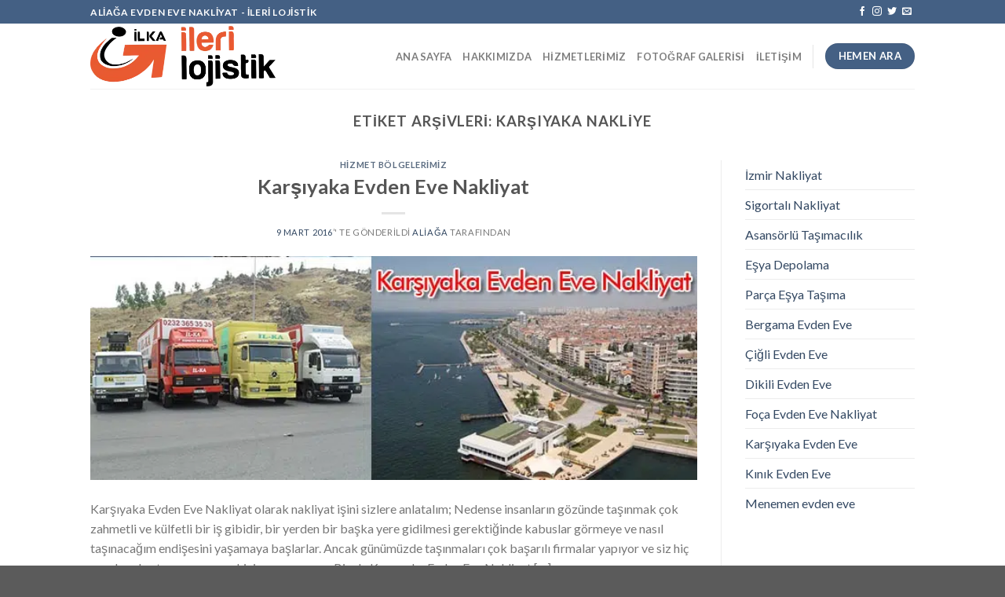

--- FILE ---
content_type: text/html; charset=UTF-8
request_url: https://xn--aliaaevdenevenakliyat-c4c.com/tag/karsiyaka-nakliye/
body_size: 10285
content:
<!DOCTYPE html>
<!--[if IE 9 ]> <html lang="tr" class="ie9 loading-site no-js"> <![endif]-->
<!--[if IE 8 ]> <html lang="tr" class="ie8 loading-site no-js"> <![endif]-->
<!--[if (gte IE 9)|!(IE)]><!--><html lang="tr" class="loading-site no-js"> <!--<![endif]-->
<head>
	<meta charset="UTF-8" />
	<link rel="profile" href="http://gmpg.org/xfn/11" />
	<link rel="pingback" href="https://xn--aliaaevdenevenakliyat-c4c.com/xmlrpc.php" />

	<script>(function(html){html.className = html.className.replace(/\bno-js\b/,'js')})(document.documentElement);</script>
<meta name='robots' content='index, follow, max-image-preview:large, max-snippet:-1, max-video-preview:-1' />
<meta name="viewport" content="width=device-width, initial-scale=1, maximum-scale=1" />
	<!-- This site is optimized with the Yoast SEO plugin v19.7 - https://yoast.com/wordpress/plugins/seo/ -->
	<title>karşıyaka nakliye Aliağa Evden Eve Nakliyat</title>
	<link rel="canonical" href="https://xn--aliaaevdenevenakliyat-c4c.com/tag/karsiyaka-nakliye/" />
	<meta property="og:locale" content="tr_TR" />
	<meta property="og:type" content="article" />
	<meta property="og:title" content="karşıyaka nakliye Aliağa Evden Eve Nakliyat" />
	<meta property="og:url" content="https://xn--aliaaevdenevenakliyat-c4c.com/tag/karsiyaka-nakliye/" />
	<meta property="og:site_name" content="Aliağa Evden Eve Nakliyat" />
	<meta name="twitter:card" content="summary" />
	<script type="application/ld+json" class="yoast-schema-graph">{"@context":"https://schema.org","@graph":[{"@type":"CollectionPage","@id":"https://xn--aliaaevdenevenakliyat-c4c.com/tag/karsiyaka-nakliye/","url":"https://xn--aliaaevdenevenakliyat-c4c.com/tag/karsiyaka-nakliye/","name":"karşıyaka nakliye Aliağa Evden Eve Nakliyat","isPartOf":{"@id":"https://xn--aliaaevdenevenakliyat-c4c.com/#website"},"primaryImageOfPage":{"@id":"https://xn--aliaaevdenevenakliyat-c4c.com/tag/karsiyaka-nakliye/#primaryimage"},"image":{"@id":"https://xn--aliaaevdenevenakliyat-c4c.com/tag/karsiyaka-nakliye/#primaryimage"},"thumbnailUrl":"https://xn--aliaaevdenevenakliyat-c4c.com/wp-content/uploads/2016/03/karsiyaka-evden-eve-nakliyat.jpg","breadcrumb":{"@id":"https://xn--aliaaevdenevenakliyat-c4c.com/tag/karsiyaka-nakliye/#breadcrumb"},"inLanguage":"tr"},{"@type":"ImageObject","inLanguage":"tr","@id":"https://xn--aliaaevdenevenakliyat-c4c.com/tag/karsiyaka-nakliye/#primaryimage","url":"https://xn--aliaaevdenevenakliyat-c4c.com/wp-content/uploads/2016/03/karsiyaka-evden-eve-nakliyat.jpg","contentUrl":"https://xn--aliaaevdenevenakliyat-c4c.com/wp-content/uploads/2016/03/karsiyaka-evden-eve-nakliyat.jpg","width":678,"height":250,"caption":"Karşıyaka Evden Eve Nakliyat"},{"@type":"BreadcrumbList","@id":"https://xn--aliaaevdenevenakliyat-c4c.com/tag/karsiyaka-nakliye/#breadcrumb","itemListElement":[{"@type":"ListItem","position":1,"name":"Ana sayfa","item":"https://xn--aliaaevdenevenakliyat-c4c.com/"},{"@type":"ListItem","position":2,"name":"karşıyaka nakliye"}]},{"@type":"WebSite","@id":"https://xn--aliaaevdenevenakliyat-c4c.com/#website","url":"https://xn--aliaaevdenevenakliyat-c4c.com/","name":"Aliağa Evden Eve Nakliyat","description":"İLKA İleri Lojistik Taşımacılık İzmir","publisher":{"@id":"https://xn--aliaaevdenevenakliyat-c4c.com/#organization"},"potentialAction":[{"@type":"SearchAction","target":{"@type":"EntryPoint","urlTemplate":"https://xn--aliaaevdenevenakliyat-c4c.com/?s={search_term_string}"},"query-input":"required name=search_term_string"}],"inLanguage":"tr"},{"@type":"Organization","@id":"https://xn--aliaaevdenevenakliyat-c4c.com/#organization","name":"Aliağa evden eve nakliyat İLKA Taşımacılık","url":"https://xn--aliaaevdenevenakliyat-c4c.com/","sameAs":["https://www.youtube.com/channel/UCKaKQyZhnAhxVHez6vgInzw"],"logo":{"@type":"ImageObject","inLanguage":"tr","@id":"https://xn--aliaaevdenevenakliyat-c4c.com/#/schema/logo/image/","url":"https://xn--aliaaevdenevenakliyat-c4c.com/wp-content/uploads/2021/11/logo.png","contentUrl":"https://xn--aliaaevdenevenakliyat-c4c.com/wp-content/uploads/2021/11/logo.png","width":460,"height":150,"caption":"Aliağa evden eve nakliyat İLKA Taşımacılık"},"image":{"@id":"https://xn--aliaaevdenevenakliyat-c4c.com/#/schema/logo/image/"}}]}</script>
	<!-- / Yoast SEO plugin. -->


<link rel='dns-prefetch' href='//cdn.jsdelivr.net' />
<link rel='dns-prefetch' href='//fonts.googleapis.com' />
<link rel='dns-prefetch' href='//s.w.org' />
<link rel="alternate" type="application/rss+xml" title="Aliağa Evden Eve Nakliyat &raquo; beslemesi" href="https://xn--aliaaevdenevenakliyat-c4c.com/feed/" />
<link rel="alternate" type="application/rss+xml" title="Aliağa Evden Eve Nakliyat &raquo; yorum beslemesi" href="https://xn--aliaaevdenevenakliyat-c4c.com/comments/feed/" />
<link rel="alternate" type="application/rss+xml" title="Aliağa Evden Eve Nakliyat &raquo; karşıyaka nakliye etiket beslemesi" href="https://xn--aliaaevdenevenakliyat-c4c.com/tag/karsiyaka-nakliye/feed/" />
<link rel="prefetch" href="https://xn--aliaaevdenevenakliyat-c4c.com/wp-content/themes/flatsome/assets/js/chunk.countup.fe2c1016.js" />
<link rel="prefetch" href="https://xn--aliaaevdenevenakliyat-c4c.com/wp-content/themes/flatsome/assets/js/chunk.sticky-sidebar.a58a6557.js" />
<link rel="prefetch" href="https://xn--aliaaevdenevenakliyat-c4c.com/wp-content/themes/flatsome/assets/js/chunk.tooltips.29144c1c.js" />
<link rel="prefetch" href="https://xn--aliaaevdenevenakliyat-c4c.com/wp-content/themes/flatsome/assets/js/chunk.vendors-popups.947eca5c.js" />
<link rel="prefetch" href="https://xn--aliaaevdenevenakliyat-c4c.com/wp-content/themes/flatsome/assets/js/chunk.vendors-slider.f0d2cbc9.js" />
<link rel='stylesheet' id='cptch_stylesheet-css'  href='https://xn--aliaaevdenevenakliyat-c4c.com/wp-content/plugins/captcha/css/style.css?ver=6.0.11' type='text/css' media='all' />
<link rel='stylesheet' id='dashicons-css'  href='https://xn--aliaaevdenevenakliyat-c4c.com/wp-includes/css/dashicons.min.css?ver=6.0.11' type='text/css' media='all' />
<link rel='stylesheet' id='cptch_desktop_style-css'  href='https://xn--aliaaevdenevenakliyat-c4c.com/wp-content/plugins/captcha/css/desktop_style.css?ver=6.0.11' type='text/css' media='all' />
<link rel='stylesheet' id='contact-form-7-css'  href='https://xn--aliaaevdenevenakliyat-c4c.com/wp-content/plugins/contact-form-7/includes/css/styles.css?ver=5.6.3' type='text/css' media='all' />
<link rel='stylesheet' id='flatsome-main-css'  href='https://xn--aliaaevdenevenakliyat-c4c.com/wp-content/themes/flatsome/assets/css/flatsome.css?ver=3.15.3' type='text/css' media='all' />
<style id='flatsome-main-inline-css' type='text/css'>
@font-face {
				font-family: "fl-icons";
				font-display: block;
				src: url(https://xn--aliaaevdenevenakliyat-c4c.com/wp-content/themes/flatsome/assets/css/icons/fl-icons.eot?v=3.15.3);
				src:
					url(https://xn--aliaaevdenevenakliyat-c4c.com/wp-content/themes/flatsome/assets/css/icons/fl-icons.eot#iefix?v=3.15.3) format("embedded-opentype"),
					url(https://xn--aliaaevdenevenakliyat-c4c.com/wp-content/themes/flatsome/assets/css/icons/fl-icons.woff2?v=3.15.3) format("woff2"),
					url(https://xn--aliaaevdenevenakliyat-c4c.com/wp-content/themes/flatsome/assets/css/icons/fl-icons.ttf?v=3.15.3) format("truetype"),
					url(https://xn--aliaaevdenevenakliyat-c4c.com/wp-content/themes/flatsome/assets/css/icons/fl-icons.woff?v=3.15.3) format("woff"),
					url(https://xn--aliaaevdenevenakliyat-c4c.com/wp-content/themes/flatsome/assets/css/icons/fl-icons.svg?v=3.15.3#fl-icons) format("svg");
			}
</style>
<link rel='stylesheet' id='flatsome-googlefonts-css'  href='//fonts.googleapis.com/css?family=Lato%3Aregular%2C700%2C400%2C700%7CDancing+Script%3Aregular%2C400&#038;display=swap&#038;ver=3.9' type='text/css' media='all' />
<script type="text/javascript">
            window._nslDOMReady = function (callback) {
                if ( document.readyState === "complete" || document.readyState === "interactive" ) {
                    callback();
                } else {
                    document.addEventListener( "DOMContentLoaded", callback );
                }
            };
            </script><script type='text/javascript' src='https://xn--aliaaevdenevenakliyat-c4c.com/wp-includes/js/jquery/jquery.min.js?ver=3.6.0' id='jquery-core-js'></script>
<script type='text/javascript' id='cptch_front_end_script-js-extra'>
/* <![CDATA[ */
var cptch_vars = {"nonce":"ad73e410a4","ajaxurl":"https:\/\/xn--aliaaevdenevenakliyat-c4c.com\/wp-admin\/admin-ajax.php","enlarge":"0"};
/* ]]> */
</script>
<script type='text/javascript' src='https://xn--aliaaevdenevenakliyat-c4c.com/wp-content/plugins/captcha/js/front_end_script.js?ver=6.0.11' id='cptch_front_end_script-js'></script>
<link rel="https://api.w.org/" href="https://xn--aliaaevdenevenakliyat-c4c.com/wp-json/" /><link rel="alternate" type="application/json" href="https://xn--aliaaevdenevenakliyat-c4c.com/wp-json/wp/v2/tags/69" /><link rel="EditURI" type="application/rsd+xml" title="RSD" href="https://xn--aliaaevdenevenakliyat-c4c.com/xmlrpc.php?rsd" />
<link rel="wlwmanifest" type="application/wlwmanifest+xml" href="https://xn--aliaaevdenevenakliyat-c4c.com/wp-includes/wlwmanifest.xml" /> 
<meta name="generator" content="WordPress 6.0.11" />
<style>.bg{opacity: 0; transition: opacity 1s; -webkit-transition: opacity 1s;} .bg-loaded{opacity: 1;}</style><!--[if IE]><link rel="stylesheet" type="text/css" href="https://xn--aliaaevdenevenakliyat-c4c.com/wp-content/themes/flatsome/assets/css/ie-fallback.css"><script src="//cdnjs.cloudflare.com/ajax/libs/html5shiv/3.6.1/html5shiv.js"></script><script>var head = document.getElementsByTagName('head')[0],style = document.createElement('style');style.type = 'text/css';style.styleSheet.cssText = ':before,:after{content:none !important';head.appendChild(style);setTimeout(function(){head.removeChild(style);}, 0);</script><script src="https://xn--aliaaevdenevenakliyat-c4c.com/wp-content/themes/flatsome/assets/libs/ie-flexibility.js"></script><![endif]--><link rel="preload" href="https://xn--aliaaevdenevenakliyat-c4c.com/wp-content/plugins/captcha/css/style.css?ver=6.0.11" as="style"><link rel="preload" href="https://xn--aliaaevdenevenakliyat-c4c.com/wp-includes/css/dashicons.min.css?ver=6.0.11" as="style"><link rel="preload" href="https://xn--aliaaevdenevenakliyat-c4c.com/wp-content/plugins/captcha/css/desktop_style.css?ver=6.0.11" as="style"><link rel="preload" href="https://xn--aliaaevdenevenakliyat-c4c.com/wp-content/plugins/contact-form-7/includes/css/styles.css?ver=5.6.3" as="style"><link rel="preload" href="https://xn--aliaaevdenevenakliyat-c4c.com/wp-content/themes/flatsome/assets/css/flatsome.css?ver=3.15.3" as="style"><link rel="preload" href="//fonts.googleapis.com/css?family=Lato%3Aregular%2C700%2C400%2C700%7CDancing+Script%3Aregular%2C400&#038;display=swap&#038;ver=3.9" as="style"><link rel="preload" href="https://xn--aliaaevdenevenakliyat-c4c.com/wp-includes/js/jquery/jquery.min.js?ver=3.6.0" as="script"><link rel="preload" href="https://xn--aliaaevdenevenakliyat-c4c.com/wp-content/plugins/captcha/js/front_end_script.js?ver=6.0.11" as="script"><style id="custom-css" type="text/css">:root {--primary-color: #446084;}.header-main{height: 83px}#logo img{max-height: 83px}#logo{width:250px;}#logo img{padding:3px 0;}.header-bottom{min-height: 55px}.header-top{min-height: 30px}.transparent .header-main{height: 90px}.transparent #logo img{max-height: 90px}.has-transparent + .page-title:first-of-type,.has-transparent + #main > .page-title,.has-transparent + #main > div > .page-title,.has-transparent + #main .page-header-wrapper:first-of-type .page-title{padding-top: 120px;}.header.show-on-scroll,.stuck .header-main{height:70px!important}.stuck #logo img{max-height: 70px!important}.header-bottom {background-color: #f1f1f1}.stuck .header-main .nav > li > a{line-height: 50px }@media (max-width: 549px) {.header-main{height: 70px}#logo img{max-height: 70px}}body{font-family:"Lato", sans-serif}body{font-weight: 400}.nav > li > a {font-family:"Lato", sans-serif;}.mobile-sidebar-levels-2 .nav > li > ul > li > a {font-family:"Lato", sans-serif;}.nav > li > a {font-weight: 700;}.mobile-sidebar-levels-2 .nav > li > ul > li > a {font-weight: 700;}h1,h2,h3,h4,h5,h6,.heading-font, .off-canvas-center .nav-sidebar.nav-vertical > li > a{font-family: "Lato", sans-serif;}h1,h2,h3,h4,h5,h6,.heading-font,.banner h1,.banner h2{font-weight: 700;}.alt-font{font-family: "Dancing Script", sans-serif;}.alt-font{font-weight: 400!important;}.label-new.menu-item > a:after{content:"Yeni";}.label-hot.menu-item > a:after{content:"Yeni";}.label-sale.menu-item > a:after{content:"İndirim";}.label-popular.menu-item > a:after{content:"Popüler";}</style></head>

<body class="archive tag tag-karsiyaka-nakliye tag-69 lightbox nav-dropdown-has-arrow nav-dropdown-has-shadow nav-dropdown-has-border">

<svg xmlns="http://www.w3.org/2000/svg" viewBox="0 0 0 0" width="0" height="0" focusable="false" role="none" style="visibility: hidden; position: absolute; left: -9999px; overflow: hidden;" ><defs><filter id="wp-duotone-dark-grayscale"><feColorMatrix color-interpolation-filters="sRGB" type="matrix" values=" .299 .587 .114 0 0 .299 .587 .114 0 0 .299 .587 .114 0 0 .299 .587 .114 0 0 " /><feComponentTransfer color-interpolation-filters="sRGB" ><feFuncR type="table" tableValues="0 0.49803921568627" /><feFuncG type="table" tableValues="0 0.49803921568627" /><feFuncB type="table" tableValues="0 0.49803921568627" /><feFuncA type="table" tableValues="1 1" /></feComponentTransfer><feComposite in2="SourceGraphic" operator="in" /></filter></defs></svg><svg xmlns="http://www.w3.org/2000/svg" viewBox="0 0 0 0" width="0" height="0" focusable="false" role="none" style="visibility: hidden; position: absolute; left: -9999px; overflow: hidden;" ><defs><filter id="wp-duotone-grayscale"><feColorMatrix color-interpolation-filters="sRGB" type="matrix" values=" .299 .587 .114 0 0 .299 .587 .114 0 0 .299 .587 .114 0 0 .299 .587 .114 0 0 " /><feComponentTransfer color-interpolation-filters="sRGB" ><feFuncR type="table" tableValues="0 1" /><feFuncG type="table" tableValues="0 1" /><feFuncB type="table" tableValues="0 1" /><feFuncA type="table" tableValues="1 1" /></feComponentTransfer><feComposite in2="SourceGraphic" operator="in" /></filter></defs></svg><svg xmlns="http://www.w3.org/2000/svg" viewBox="0 0 0 0" width="0" height="0" focusable="false" role="none" style="visibility: hidden; position: absolute; left: -9999px; overflow: hidden;" ><defs><filter id="wp-duotone-purple-yellow"><feColorMatrix color-interpolation-filters="sRGB" type="matrix" values=" .299 .587 .114 0 0 .299 .587 .114 0 0 .299 .587 .114 0 0 .299 .587 .114 0 0 " /><feComponentTransfer color-interpolation-filters="sRGB" ><feFuncR type="table" tableValues="0.54901960784314 0.98823529411765" /><feFuncG type="table" tableValues="0 1" /><feFuncB type="table" tableValues="0.71764705882353 0.25490196078431" /><feFuncA type="table" tableValues="1 1" /></feComponentTransfer><feComposite in2="SourceGraphic" operator="in" /></filter></defs></svg><svg xmlns="http://www.w3.org/2000/svg" viewBox="0 0 0 0" width="0" height="0" focusable="false" role="none" style="visibility: hidden; position: absolute; left: -9999px; overflow: hidden;" ><defs><filter id="wp-duotone-blue-red"><feColorMatrix color-interpolation-filters="sRGB" type="matrix" values=" .299 .587 .114 0 0 .299 .587 .114 0 0 .299 .587 .114 0 0 .299 .587 .114 0 0 " /><feComponentTransfer color-interpolation-filters="sRGB" ><feFuncR type="table" tableValues="0 1" /><feFuncG type="table" tableValues="0 0.27843137254902" /><feFuncB type="table" tableValues="0.5921568627451 0.27843137254902" /><feFuncA type="table" tableValues="1 1" /></feComponentTransfer><feComposite in2="SourceGraphic" operator="in" /></filter></defs></svg><svg xmlns="http://www.w3.org/2000/svg" viewBox="0 0 0 0" width="0" height="0" focusable="false" role="none" style="visibility: hidden; position: absolute; left: -9999px; overflow: hidden;" ><defs><filter id="wp-duotone-midnight"><feColorMatrix color-interpolation-filters="sRGB" type="matrix" values=" .299 .587 .114 0 0 .299 .587 .114 0 0 .299 .587 .114 0 0 .299 .587 .114 0 0 " /><feComponentTransfer color-interpolation-filters="sRGB" ><feFuncR type="table" tableValues="0 0" /><feFuncG type="table" tableValues="0 0.64705882352941" /><feFuncB type="table" tableValues="0 1" /><feFuncA type="table" tableValues="1 1" /></feComponentTransfer><feComposite in2="SourceGraphic" operator="in" /></filter></defs></svg><svg xmlns="http://www.w3.org/2000/svg" viewBox="0 0 0 0" width="0" height="0" focusable="false" role="none" style="visibility: hidden; position: absolute; left: -9999px; overflow: hidden;" ><defs><filter id="wp-duotone-magenta-yellow"><feColorMatrix color-interpolation-filters="sRGB" type="matrix" values=" .299 .587 .114 0 0 .299 .587 .114 0 0 .299 .587 .114 0 0 .299 .587 .114 0 0 " /><feComponentTransfer color-interpolation-filters="sRGB" ><feFuncR type="table" tableValues="0.78039215686275 1" /><feFuncG type="table" tableValues="0 0.94901960784314" /><feFuncB type="table" tableValues="0.35294117647059 0.47058823529412" /><feFuncA type="table" tableValues="1 1" /></feComponentTransfer><feComposite in2="SourceGraphic" operator="in" /></filter></defs></svg><svg xmlns="http://www.w3.org/2000/svg" viewBox="0 0 0 0" width="0" height="0" focusable="false" role="none" style="visibility: hidden; position: absolute; left: -9999px; overflow: hidden;" ><defs><filter id="wp-duotone-purple-green"><feColorMatrix color-interpolation-filters="sRGB" type="matrix" values=" .299 .587 .114 0 0 .299 .587 .114 0 0 .299 .587 .114 0 0 .299 .587 .114 0 0 " /><feComponentTransfer color-interpolation-filters="sRGB" ><feFuncR type="table" tableValues="0.65098039215686 0.40392156862745" /><feFuncG type="table" tableValues="0 1" /><feFuncB type="table" tableValues="0.44705882352941 0.4" /><feFuncA type="table" tableValues="1 1" /></feComponentTransfer><feComposite in2="SourceGraphic" operator="in" /></filter></defs></svg><svg xmlns="http://www.w3.org/2000/svg" viewBox="0 0 0 0" width="0" height="0" focusable="false" role="none" style="visibility: hidden; position: absolute; left: -9999px; overflow: hidden;" ><defs><filter id="wp-duotone-blue-orange"><feColorMatrix color-interpolation-filters="sRGB" type="matrix" values=" .299 .587 .114 0 0 .299 .587 .114 0 0 .299 .587 .114 0 0 .299 .587 .114 0 0 " /><feComponentTransfer color-interpolation-filters="sRGB" ><feFuncR type="table" tableValues="0.098039215686275 1" /><feFuncG type="table" tableValues="0 0.66274509803922" /><feFuncB type="table" tableValues="0.84705882352941 0.41960784313725" /><feFuncA type="table" tableValues="1 1" /></feComponentTransfer><feComposite in2="SourceGraphic" operator="in" /></filter></defs></svg>
<a class="skip-link screen-reader-text" href="#main">Skip to content</a>

<div id="wrapper">

	
	<header id="header" class="header has-sticky sticky-jump">
		<div class="header-wrapper">
			<div id="top-bar" class="header-top hide-for-sticky nav-dark hide-for-medium">
    <div class="flex-row container">
      <div class="flex-col hide-for-medium flex-left">
          <ul class="nav nav-left medium-nav-center nav-small  nav-divided">
              <li class="html custom html_topbar_left"><strong class="uppercase">ALİAĞA EVDEN EVE NAKLİYAT - İLERİ LOJİSTİK</strong></li>          </ul>
      </div>

      <div class="flex-col hide-for-medium flex-center">
          <ul class="nav nav-center nav-small  nav-divided">
                        </ul>
      </div>

      <div class="flex-col hide-for-medium flex-right">
         <ul class="nav top-bar-nav nav-right nav-small  nav-divided">
              <li class="html header-social-icons ml-0">
	<div class="social-icons follow-icons" ><a href="http://url" target="_blank" data-label="Facebook" rel="noopener noreferrer nofollow" class="icon plain facebook tooltip" title="Facebook' ta Takip Edin" aria-label="Facebook&#039; ta Takip Edin"><i class="icon-facebook" ></i></a><a href="http://url" target="_blank" rel="noopener noreferrer nofollow" data-label="Instagram" class="icon plain  instagram tooltip" title="Instagram' da Takip Edin" aria-label="Instagram&#039; da Takip Edin"><i class="icon-instagram" ></i></a><a href="http://url" target="_blank" data-label="Twitter" rel="noopener noreferrer nofollow" class="icon plain  twitter tooltip" title="Twitter' da Takip Edin" aria-label="Twitter&#039; da Takip Edin"><i class="icon-twitter" ></i></a><a href="mailto:your@email" data-label="E-mail" rel="nofollow" class="icon plain  email tooltip" title="Bize email gönderin" aria-label="Bize email gönderin"><i class="icon-envelop" ></i></a></div></li>          </ul>
      </div>

      
    </div>
</div>
<div id="masthead" class="header-main ">
      <div class="header-inner flex-row container logo-left medium-logo-center" role="navigation">

          <!-- Logo -->
          <div id="logo" class="flex-col logo">
            
<!-- Header logo -->
<a href="https://xn--aliaaevdenevenakliyat-c4c.com/" title="Aliağa Evden Eve Nakliyat - İLKA İleri Lojistik Taşımacılık İzmir" rel="home">
		<img width="460" height="150" src="https://xn--aliaaevdenevenakliyat-c4c.com/wp-content/uploads/2021/11/logo.png" class="header_logo header-logo" alt="Aliağa Evden Eve Nakliyat"/><img  width="460" height="150" src="https://xn--aliaaevdenevenakliyat-c4c.com/wp-content/uploads/2021/11/logo.png" class="header-logo-dark" alt="Aliağa Evden Eve Nakliyat"/></a>
          </div>

          <!-- Mobile Left Elements -->
          <div class="flex-col show-for-medium flex-left">
            <ul class="mobile-nav nav nav-left ">
              <li class="nav-icon has-icon">
  		<a href="#" data-open="#main-menu" data-pos="left" data-bg="main-menu-overlay" data-color="" class="is-small" aria-label="Menu" aria-controls="main-menu" aria-expanded="false">
		
		  <i class="icon-menu" ></i>
		  		</a>
	</li>            </ul>
          </div>

          <!-- Left Elements -->
          <div class="flex-col hide-for-medium flex-left
            flex-grow">
            <ul class="header-nav header-nav-main nav nav-left  nav-uppercase" >
                          </ul>
          </div>

          <!-- Right Elements -->
          <div class="flex-col hide-for-medium flex-right">
            <ul class="header-nav header-nav-main nav nav-right  nav-uppercase">
              <li id="menu-item-652" class="ev menu-item menu-item-type-custom menu-item-object-custom menu-item-home menu-item-652 menu-item-design-default"><a href="http://xn--aliaaevdenevenakliyat-c4c.com/" class="nav-top-link">Ana Sayfa</a></li>
<li id="menu-item-645" class="kurumsal menu-item menu-item-type-post_type menu-item-object-page menu-item-645 menu-item-design-default"><a href="https://xn--aliaaevdenevenakliyat-c4c.com/hakkimizda/" class="nav-top-link">Hakkımızda</a></li>
<li id="menu-item-1160" class="menu-item menu-item-type-post_type menu-item-object-page menu-item-1160 menu-item-design-default"><a href="https://xn--aliaaevdenevenakliyat-c4c.com/hizmetlerimiz/" class="nav-top-link">Hizmetlerimiz</a></li>
<li id="menu-item-636" class="foto menu-item menu-item-type-post_type menu-item-object-page menu-item-636 menu-item-design-default"><a href="https://xn--aliaaevdenevenakliyat-c4c.com/fotograf-galerisi/" class="nav-top-link">Fotoğraf Galerisi</a></li>
<li id="menu-item-1159" class="menu-item menu-item-type-post_type menu-item-object-page menu-item-1159 menu-item-design-default"><a href="https://xn--aliaaevdenevenakliyat-c4c.com/iletisim/" class="nav-top-link">İletişim</a></li>
<li class="header-divider"></li><li class="html header-button-1">
	<div class="header-button">
	<a rel="noopener noreferrer" href="tel:+902326000012" target="_blank" class="button primary"  style="border-radius:99px;">
    <span>HEMEN ARA</span>
  </a>
	</div>
</li>


            </ul>
          </div>

          <!-- Mobile Right Elements -->
          <div class="flex-col show-for-medium flex-right">
            <ul class="mobile-nav nav nav-right ">
                          </ul>
          </div>

      </div>
     
            <div class="container"><div class="top-divider full-width"></div></div>
      </div>
<div class="header-bg-container fill"><div class="header-bg-image fill"></div><div class="header-bg-color fill"></div></div>		</div>
	</header>

	
	<main id="main" class="">

<div id="content" class="blog-wrapper blog-archive page-wrapper">
		<header class="archive-page-header">
	<div class="row">
	<div class="large-12 text-center col">
	<h1 class="page-title is-large uppercase">
		Etiket Arşivleri: <span>karşıyaka nakliye</span>	</h1>
		</div>
	</div>
</header>


<div class="row row-large row-divided ">

	<div class="large-9 col">
		<div id="post-list">


<article id="post-746" class="post-746 post type-post status-publish format-standard has-post-thumbnail hentry category-hizmet-bolgelerimiz tag-karsiyaka-ev-tasima-firmasio tag-karsiyaka-evden-eve tag-karsiyaka-nakliye">
	<div class="article-inner ">
		<header class="entry-header">
	<div class="entry-header-text entry-header-text-top text-center">
		<h6 class="entry-category is-xsmall">
	<a href="https://xn--aliaaevdenevenakliyat-c4c.com/Evden-eve-nakliyat/hizmet-bolgelerimiz/" rel="category tag">Hizmet Bölgelerimiz</a></h6>

<h2 class="entry-title"><a href="https://xn--aliaaevdenevenakliyat-c4c.com/karsiyaka-evden-eve-nakliyat/" rel="bookmark" class="plain">Karşıyaka Evden Eve Nakliyat</a></h2>
<div class="entry-divider is-divider small"></div>

	<div class="entry-meta uppercase is-xsmall">
		<span class="posted-on"><a href="https://xn--aliaaevdenevenakliyat-c4c.com/karsiyaka-evden-eve-nakliyat/" rel="bookmark"><time class="entry-date published" datetime="2016-03-09T09:36:56+02:00">9 Mart 2016</time><time class="updated" datetime="2022-09-20T12:04:16+03:00">20 Eylül 2022</time></a>&rsquo;&#039; te gönderildi</span><span class="byline"> <span class="meta-author vcard"><a class="url fn n" href="https://xn--aliaaevdenevenakliyat-c4c.com/author/asimbaba/">Aliağa</a></span> tarafından</span>	</div>
	</div>
						<div class="entry-image relative">
				<a href="https://xn--aliaaevdenevenakliyat-c4c.com/karsiyaka-evden-eve-nakliyat/">
    <img width="678" height="250" src="https://xn--aliaaevdenevenakliyat-c4c.com/wp-content/uploads/2016/03/karsiyaka-evden-eve-nakliyat.jpg" class="attachment-large size-large wp-post-image" alt="Karşıyaka Evden Eve Nakliyat" srcset="https://xn--aliaaevdenevenakliyat-c4c.com/wp-content/uploads/2016/03/karsiyaka-evden-eve-nakliyat.jpg 678w, https://xn--aliaaevdenevenakliyat-c4c.com/wp-content/uploads/2016/03/karsiyaka-evden-eve-nakliyat-600x221.jpg 600w, https://xn--aliaaevdenevenakliyat-c4c.com/wp-content/uploads/2016/03/karsiyaka-evden-eve-nakliyat-300x111.jpg 300w" sizes="(max-width: 678px) 100vw, 678px" /></a>
							</div>
			</header>
		<div class="entry-content">
		<div class="entry-summary">
		<p>Karşıyaka Evden Eve Nakliyat olarak nakliyat işini sizlere anlatalım; Nedense insanların gözünde taşınmak çok zahmetli ve külfetli bir iş gibidir, bir yerden bir başka yere gidilmesi gerektiğinde kabuslar görmeye ve nasıl taşınacağım endişesini yaşamaya başlarlar. Ancak günümüzde taşınmaları çok başarılı firmalar yapıyor ve siz hiç yorulmadan taşınmanın zevkini yaşıyorsunuz. Biz de Karşıyaka Evden Eve Nakliyat [&#8230;]
		<div class="text-center">
			<a class="more-link button primary is-outline is-smaller" href="https://xn--aliaaevdenevenakliyat-c4c.com/karsiyaka-evden-eve-nakliyat/">Okumaya devam edin <span class="meta-nav">&rarr;</span></a>
		</div>
	</div>
	
</div>		<footer class="entry-meta clearfix">
					<span class="cat-links">
			<a href="https://xn--aliaaevdenevenakliyat-c4c.com/Evden-eve-nakliyat/hizmet-bolgelerimiz/" rel="category tag">Hizmet Bölgelerimiz</a> gönderildi		</span>

				<span class="sep">&nbsp;|&nbsp;</span>
		<span class="tags-links">
			<a href="https://xn--aliaaevdenevenakliyat-c4c.com/tag/karsiyaka-ev-tasima-firmasio/" rel="tag">karşıyaka ev taşıma firmasıo</a>, <a href="https://xn--aliaaevdenevenakliyat-c4c.com/tag/karsiyaka-evden-eve/" rel="tag">Karşıyaka Evden Eve</a>, <a href="https://xn--aliaaevdenevenakliyat-c4c.com/tag/karsiyaka-nakliye/" rel="tag">karşıyaka nakliye</a> etiketlendi		</span>
			
	</footer>
	</div>
</article>



</div>

	</div>
	<div class="post-sidebar large-3 col">
				<div id="secondary" class="widget-area " role="complementary">
		<aside id="nav_menu-3" class="widget widget_nav_menu"><div class="menu-slider-altindaki-menu-container"><ul id="menu-slider-altindaki-menu" class="menu"><li id="menu-item-769" class="menu-item menu-item-type-post_type menu-item-object-post menu-item-769"><a href="https://xn--aliaaevdenevenakliyat-c4c.com/izmir-nakliyat/">İzmir Nakliyat</a></li>
<li id="menu-item-774" class="menu-item menu-item-type-post_type menu-item-object-post menu-item-774"><a href="https://xn--aliaaevdenevenakliyat-c4c.com/sigortali-nakliyat/">Sigortalı Nakliyat</a></li>
<li id="menu-item-763" class="menu-item menu-item-type-post_type menu-item-object-post menu-item-763"><a href="https://xn--aliaaevdenevenakliyat-c4c.com/asansorlu-tasimacilik/">Asansörlü Taşımacılık</a></li>
<li id="menu-item-767" class="menu-item menu-item-type-post_type menu-item-object-post menu-item-767"><a href="https://xn--aliaaevdenevenakliyat-c4c.com/esya-depolama/">Eşya Depolama</a></li>
<li id="menu-item-773" class="menu-item menu-item-type-post_type menu-item-object-post menu-item-773"><a href="https://xn--aliaaevdenevenakliyat-c4c.com/parca-esya-tasima/">Parça Eşya Taşıma</a></li>
<li id="menu-item-764" class="menu-item menu-item-type-post_type menu-item-object-post menu-item-764"><a href="https://xn--aliaaevdenevenakliyat-c4c.com/bergama-evden-eve-nakliyat/">Bergama Evden Eve</a></li>
<li id="menu-item-765" class="menu-item menu-item-type-post_type menu-item-object-post menu-item-765"><a href="https://xn--aliaaevdenevenakliyat-c4c.com/cigli-evden-eve-nakliyat/">Çiğli Evden Eve</a></li>
<li id="menu-item-766" class="menu-item menu-item-type-post_type menu-item-object-post menu-item-766"><a href="https://xn--aliaaevdenevenakliyat-c4c.com/dikili-evden-eve-nakliyat/">Dikili Evden Eve</a></li>
<li id="menu-item-768" class="menu-item menu-item-type-post_type menu-item-object-post menu-item-768"><a href="https://xn--aliaaevdenevenakliyat-c4c.com/foca-evden-eve-nakliyat/">Foça Evden Eve Nakliyat</a></li>
<li id="menu-item-770" class="menu-item menu-item-type-post_type menu-item-object-post menu-item-770"><a href="https://xn--aliaaevdenevenakliyat-c4c.com/karsiyaka-evden-eve-nakliyat/">Karşıyaka Evden Eve</a></li>
<li id="menu-item-771" class="menu-item menu-item-type-post_type menu-item-object-post menu-item-771"><a href="https://xn--aliaaevdenevenakliyat-c4c.com/kinik-evden-eve-nakliyat/">Kınık Evden Eve</a></li>
<li id="menu-item-772" class="menu-item menu-item-type-post_type menu-item-object-post menu-item-772"><a href="https://xn--aliaaevdenevenakliyat-c4c.com/menemen-evden-eve-nakliyat/">Menemen evden eve</a></li>
</ul></div></aside></div>
			</div>
</div>

</div>


</main>

<footer id="footer" class="footer-wrapper">

	
<!-- FOOTER 1 -->

<!-- FOOTER 2 -->



<div class="absolute-footer dark medium-text-center small-text-center">
  <div class="container clearfix">

    
    <div class="footer-primary pull-left">
              <div class="menu-alt-menu-container"><ul id="menu-alt-menu" class="links footer-nav uppercase"><li id="menu-item-487" class="menu-item menu-item-type-post_type menu-item-object-page menu-item-487"><a href="https://xn--aliaaevdenevenakliyat-c4c.com/hakkimizda/">Hakkımızda</a></li>
<li id="menu-item-1176" class="menu-item menu-item-type-post_type menu-item-object-page menu-item-1176"><a href="https://xn--aliaaevdenevenakliyat-c4c.com/hizmetlerimiz/">Hizmetlerimiz</a></li>
<li id="menu-item-724" class="menu-item menu-item-type-post_type menu-item-object-page menu-item-724"><a href="https://xn--aliaaevdenevenakliyat-c4c.com/fotograf-galerisi/">Fotoğraf Galerisi</a></li>
<li id="menu-item-1175" class="menu-item menu-item-type-post_type menu-item-object-page menu-item-1175"><a href="https://xn--aliaaevdenevenakliyat-c4c.com/iletisim/">İletişim</a></li>
</ul></div>            <div class="copyright-footer">
        Copyright 2026 © <strong>Aliağa Evden Eve Nakliyat</strong>      </div>
          </div>
  </div>
</div>

<a href="#top" class="back-to-top button icon invert plain fixed bottom z-1 is-outline hide-for-medium circle" id="top-link" aria-label="Go to top"><i class="icon-angle-up" ></i></a>

</footer>

</div>

<div id="main-menu" class="mobile-sidebar no-scrollbar mfp-hide">

	
	<div class="sidebar-menu no-scrollbar ">

		
					<ul class="nav nav-sidebar nav-vertical nav-uppercase" data-tab="1">
				<li class="ev menu-item menu-item-type-custom menu-item-object-custom menu-item-home menu-item-652"><a href="http://xn--aliaaevdenevenakliyat-c4c.com/">Ana Sayfa</a></li>
<li class="kurumsal menu-item menu-item-type-post_type menu-item-object-page menu-item-645"><a href="https://xn--aliaaevdenevenakliyat-c4c.com/hakkimizda/">Hakkımızda</a></li>
<li class="menu-item menu-item-type-post_type menu-item-object-page menu-item-1160"><a href="https://xn--aliaaevdenevenakliyat-c4c.com/hizmetlerimiz/">Hizmetlerimiz</a></li>
<li class="foto menu-item menu-item-type-post_type menu-item-object-page menu-item-636"><a href="https://xn--aliaaevdenevenakliyat-c4c.com/fotograf-galerisi/">Fotoğraf Galerisi</a></li>
<li class="menu-item menu-item-type-post_type menu-item-object-page menu-item-1159"><a href="https://xn--aliaaevdenevenakliyat-c4c.com/iletisim/">İletişim</a></li>
<li class="html header-social-icons ml-0">
	<div class="social-icons follow-icons" ><a href="http://url" target="_blank" data-label="Facebook" rel="noopener noreferrer nofollow" class="icon plain facebook tooltip" title="Facebook' ta Takip Edin" aria-label="Facebook&#039; ta Takip Edin"><i class="icon-facebook" ></i></a><a href="http://url" target="_blank" rel="noopener noreferrer nofollow" data-label="Instagram" class="icon plain  instagram tooltip" title="Instagram' da Takip Edin" aria-label="Instagram&#039; da Takip Edin"><i class="icon-instagram" ></i></a><a href="http://url" target="_blank" data-label="Twitter" rel="noopener noreferrer nofollow" class="icon plain  twitter tooltip" title="Twitter' da Takip Edin" aria-label="Twitter&#039; da Takip Edin"><i class="icon-twitter" ></i></a><a href="mailto:your@email" data-label="E-mail" rel="nofollow" class="icon plain  email tooltip" title="Bize email gönderin" aria-label="Bize email gönderin"><i class="icon-envelop" ></i></a></div></li>			</ul>
		
		
	</div>

	
</div>
		<script>
		(function( w ){
	"use strict";
	// rel=preload support test
	if( !w.loadCSS ){
		w.loadCSS = function(){};
	}
	// define on the loadCSS obj
	var rp = loadCSS.relpreload = {};
	// rel=preload feature support test
	// runs once and returns a function for compat purposes
	rp.support = (function(){
		var ret;
		try {
			ret = w.document.createElement( "link" ).relList.supports( "preload" );
		} catch (e) {
			ret = false;
		}
		return function(){
			return ret;
		};
	})();

	// if preload isn't supported, get an asynchronous load by using a non-matching media attribute
	// then change that media back to its intended value on load
	rp.bindMediaToggle = function( link ){
		// remember existing media attr for ultimate state, or default to 'all'
		var finalMedia = link.media || "all";

		function enableStylesheet(){
			// unbind listeners
			if( link.addEventListener ){
				link.removeEventListener( "load", enableStylesheet );
			} else if( link.attachEvent ){
				link.detachEvent( "onload", enableStylesheet );
			}
			link.setAttribute( "onload", null ); 
			link.media = finalMedia;
		}

		// bind load handlers to enable media
		if( link.addEventListener ){
			link.addEventListener( "load", enableStylesheet );
		} else if( link.attachEvent ){
			link.attachEvent( "onload", enableStylesheet );
		}

		// Set rel and non-applicable media type to start an async request
		// note: timeout allows this to happen async to let rendering continue in IE
		setTimeout(function(){
			link.rel = "stylesheet";
			link.media = "only x";
		});
		// also enable media after 3 seconds,
		// which will catch very old browsers (android 2.x, old firefox) that don't support onload on link
		setTimeout( enableStylesheet, 3000 );
	};

	// loop through link elements in DOM
	rp.poly = function(){
		// double check this to prevent external calls from running
		if( rp.support() ){
			return;
		}
		var links = w.document.getElementsByTagName( "link" );
		for( var i = 0; i < links.length; i++ ){
			var link = links[ i ];
			// qualify links to those with rel=preload and as=style attrs
			if( link.rel === "preload" && link.getAttribute( "as" ) === "style" && !link.getAttribute( "data-loadcss" ) ){
				// prevent rerunning on link
				link.setAttribute( "data-loadcss", true );
				// bind listeners to toggle media back
				rp.bindMediaToggle( link );
			}
		}
	};

	// if unsupported, run the polyfill
	if( !rp.support() ){
		// run once at least
		rp.poly();

		// rerun poly on an interval until onload
		var run = w.setInterval( rp.poly, 500 );
		if( w.addEventListener ){
			w.addEventListener( "load", function(){
				rp.poly();
				w.clearInterval( run );
			} );
		} else if( w.attachEvent ){
			w.attachEvent( "onload", function(){
				rp.poly();
				w.clearInterval( run );
			} );
		}
	}


	// commonjs
	if( typeof exports !== "undefined" ){
		exports.loadCSS = loadCSS;
	}
	else {
		w.loadCSS = loadCSS;
	}
}( typeof global !== "undefined" ? global : this ) );
		</script>
		<style id='global-styles-inline-css' type='text/css'>
body{--wp--preset--color--black: #000000;--wp--preset--color--cyan-bluish-gray: #abb8c3;--wp--preset--color--white: #ffffff;--wp--preset--color--pale-pink: #f78da7;--wp--preset--color--vivid-red: #cf2e2e;--wp--preset--color--luminous-vivid-orange: #ff6900;--wp--preset--color--luminous-vivid-amber: #fcb900;--wp--preset--color--light-green-cyan: #7bdcb5;--wp--preset--color--vivid-green-cyan: #00d084;--wp--preset--color--pale-cyan-blue: #8ed1fc;--wp--preset--color--vivid-cyan-blue: #0693e3;--wp--preset--color--vivid-purple: #9b51e0;--wp--preset--gradient--vivid-cyan-blue-to-vivid-purple: linear-gradient(135deg,rgba(6,147,227,1) 0%,rgb(155,81,224) 100%);--wp--preset--gradient--light-green-cyan-to-vivid-green-cyan: linear-gradient(135deg,rgb(122,220,180) 0%,rgb(0,208,130) 100%);--wp--preset--gradient--luminous-vivid-amber-to-luminous-vivid-orange: linear-gradient(135deg,rgba(252,185,0,1) 0%,rgba(255,105,0,1) 100%);--wp--preset--gradient--luminous-vivid-orange-to-vivid-red: linear-gradient(135deg,rgba(255,105,0,1) 0%,rgb(207,46,46) 100%);--wp--preset--gradient--very-light-gray-to-cyan-bluish-gray: linear-gradient(135deg,rgb(238,238,238) 0%,rgb(169,184,195) 100%);--wp--preset--gradient--cool-to-warm-spectrum: linear-gradient(135deg,rgb(74,234,220) 0%,rgb(151,120,209) 20%,rgb(207,42,186) 40%,rgb(238,44,130) 60%,rgb(251,105,98) 80%,rgb(254,248,76) 100%);--wp--preset--gradient--blush-light-purple: linear-gradient(135deg,rgb(255,206,236) 0%,rgb(152,150,240) 100%);--wp--preset--gradient--blush-bordeaux: linear-gradient(135deg,rgb(254,205,165) 0%,rgb(254,45,45) 50%,rgb(107,0,62) 100%);--wp--preset--gradient--luminous-dusk: linear-gradient(135deg,rgb(255,203,112) 0%,rgb(199,81,192) 50%,rgb(65,88,208) 100%);--wp--preset--gradient--pale-ocean: linear-gradient(135deg,rgb(255,245,203) 0%,rgb(182,227,212) 50%,rgb(51,167,181) 100%);--wp--preset--gradient--electric-grass: linear-gradient(135deg,rgb(202,248,128) 0%,rgb(113,206,126) 100%);--wp--preset--gradient--midnight: linear-gradient(135deg,rgb(2,3,129) 0%,rgb(40,116,252) 100%);--wp--preset--duotone--dark-grayscale: url('#wp-duotone-dark-grayscale');--wp--preset--duotone--grayscale: url('#wp-duotone-grayscale');--wp--preset--duotone--purple-yellow: url('#wp-duotone-purple-yellow');--wp--preset--duotone--blue-red: url('#wp-duotone-blue-red');--wp--preset--duotone--midnight: url('#wp-duotone-midnight');--wp--preset--duotone--magenta-yellow: url('#wp-duotone-magenta-yellow');--wp--preset--duotone--purple-green: url('#wp-duotone-purple-green');--wp--preset--duotone--blue-orange: url('#wp-duotone-blue-orange');--wp--preset--font-size--small: 13px;--wp--preset--font-size--medium: 20px;--wp--preset--font-size--large: 36px;--wp--preset--font-size--x-large: 42px;}.has-black-color{color: var(--wp--preset--color--black) !important;}.has-cyan-bluish-gray-color{color: var(--wp--preset--color--cyan-bluish-gray) !important;}.has-white-color{color: var(--wp--preset--color--white) !important;}.has-pale-pink-color{color: var(--wp--preset--color--pale-pink) !important;}.has-vivid-red-color{color: var(--wp--preset--color--vivid-red) !important;}.has-luminous-vivid-orange-color{color: var(--wp--preset--color--luminous-vivid-orange) !important;}.has-luminous-vivid-amber-color{color: var(--wp--preset--color--luminous-vivid-amber) !important;}.has-light-green-cyan-color{color: var(--wp--preset--color--light-green-cyan) !important;}.has-vivid-green-cyan-color{color: var(--wp--preset--color--vivid-green-cyan) !important;}.has-pale-cyan-blue-color{color: var(--wp--preset--color--pale-cyan-blue) !important;}.has-vivid-cyan-blue-color{color: var(--wp--preset--color--vivid-cyan-blue) !important;}.has-vivid-purple-color{color: var(--wp--preset--color--vivid-purple) !important;}.has-black-background-color{background-color: var(--wp--preset--color--black) !important;}.has-cyan-bluish-gray-background-color{background-color: var(--wp--preset--color--cyan-bluish-gray) !important;}.has-white-background-color{background-color: var(--wp--preset--color--white) !important;}.has-pale-pink-background-color{background-color: var(--wp--preset--color--pale-pink) !important;}.has-vivid-red-background-color{background-color: var(--wp--preset--color--vivid-red) !important;}.has-luminous-vivid-orange-background-color{background-color: var(--wp--preset--color--luminous-vivid-orange) !important;}.has-luminous-vivid-amber-background-color{background-color: var(--wp--preset--color--luminous-vivid-amber) !important;}.has-light-green-cyan-background-color{background-color: var(--wp--preset--color--light-green-cyan) !important;}.has-vivid-green-cyan-background-color{background-color: var(--wp--preset--color--vivid-green-cyan) !important;}.has-pale-cyan-blue-background-color{background-color: var(--wp--preset--color--pale-cyan-blue) !important;}.has-vivid-cyan-blue-background-color{background-color: var(--wp--preset--color--vivid-cyan-blue) !important;}.has-vivid-purple-background-color{background-color: var(--wp--preset--color--vivid-purple) !important;}.has-black-border-color{border-color: var(--wp--preset--color--black) !important;}.has-cyan-bluish-gray-border-color{border-color: var(--wp--preset--color--cyan-bluish-gray) !important;}.has-white-border-color{border-color: var(--wp--preset--color--white) !important;}.has-pale-pink-border-color{border-color: var(--wp--preset--color--pale-pink) !important;}.has-vivid-red-border-color{border-color: var(--wp--preset--color--vivid-red) !important;}.has-luminous-vivid-orange-border-color{border-color: var(--wp--preset--color--luminous-vivid-orange) !important;}.has-luminous-vivid-amber-border-color{border-color: var(--wp--preset--color--luminous-vivid-amber) !important;}.has-light-green-cyan-border-color{border-color: var(--wp--preset--color--light-green-cyan) !important;}.has-vivid-green-cyan-border-color{border-color: var(--wp--preset--color--vivid-green-cyan) !important;}.has-pale-cyan-blue-border-color{border-color: var(--wp--preset--color--pale-cyan-blue) !important;}.has-vivid-cyan-blue-border-color{border-color: var(--wp--preset--color--vivid-cyan-blue) !important;}.has-vivid-purple-border-color{border-color: var(--wp--preset--color--vivid-purple) !important;}.has-vivid-cyan-blue-to-vivid-purple-gradient-background{background: var(--wp--preset--gradient--vivid-cyan-blue-to-vivid-purple) !important;}.has-light-green-cyan-to-vivid-green-cyan-gradient-background{background: var(--wp--preset--gradient--light-green-cyan-to-vivid-green-cyan) !important;}.has-luminous-vivid-amber-to-luminous-vivid-orange-gradient-background{background: var(--wp--preset--gradient--luminous-vivid-amber-to-luminous-vivid-orange) !important;}.has-luminous-vivid-orange-to-vivid-red-gradient-background{background: var(--wp--preset--gradient--luminous-vivid-orange-to-vivid-red) !important;}.has-very-light-gray-to-cyan-bluish-gray-gradient-background{background: var(--wp--preset--gradient--very-light-gray-to-cyan-bluish-gray) !important;}.has-cool-to-warm-spectrum-gradient-background{background: var(--wp--preset--gradient--cool-to-warm-spectrum) !important;}.has-blush-light-purple-gradient-background{background: var(--wp--preset--gradient--blush-light-purple) !important;}.has-blush-bordeaux-gradient-background{background: var(--wp--preset--gradient--blush-bordeaux) !important;}.has-luminous-dusk-gradient-background{background: var(--wp--preset--gradient--luminous-dusk) !important;}.has-pale-ocean-gradient-background{background: var(--wp--preset--gradient--pale-ocean) !important;}.has-electric-grass-gradient-background{background: var(--wp--preset--gradient--electric-grass) !important;}.has-midnight-gradient-background{background: var(--wp--preset--gradient--midnight) !important;}.has-small-font-size{font-size: var(--wp--preset--font-size--small) !important;}.has-medium-font-size{font-size: var(--wp--preset--font-size--medium) !important;}.has-large-font-size{font-size: var(--wp--preset--font-size--large) !important;}.has-x-large-font-size{font-size: var(--wp--preset--font-size--x-large) !important;}
</style>
<script type='text/javascript' src='https://xn--aliaaevdenevenakliyat-c4c.com/wp-content/plugins/contact-form-7/includes/swv/js/index.js?ver=5.6.3' id='swv-js'></script>
<script type='text/javascript' id='contact-form-7-js-extra'>
/* <![CDATA[ */
var wpcf7 = {"api":{"root":"https:\/\/xn--aliaaevdenevenakliyat-c4c.com\/wp-json\/","namespace":"contact-form-7\/v1"},"cached":"1"};
/* ]]> */
</script>
<script type='text/javascript' src='https://xn--aliaaevdenevenakliyat-c4c.com/wp-content/plugins/contact-form-7/includes/js/index.js?ver=5.6.3' id='contact-form-7-js'></script>
<script type='text/javascript' src='https://xn--aliaaevdenevenakliyat-c4c.com/wp-content/themes/flatsome/inc/extensions/flatsome-instant-page/flatsome-instant-page.js?ver=1.2.1' id='flatsome-instant-page-js'></script>
<script type='text/javascript' src='https://xn--aliaaevdenevenakliyat-c4c.com/wp-includes/js/dist/vendor/regenerator-runtime.min.js?ver=0.13.9' id='regenerator-runtime-js'></script>
<script type='text/javascript' src='https://xn--aliaaevdenevenakliyat-c4c.com/wp-includes/js/dist/vendor/wp-polyfill.min.js?ver=3.15.0' id='wp-polyfill-js'></script>
<script type='text/javascript' src='https://xn--aliaaevdenevenakliyat-c4c.com/wp-includes/js/hoverIntent.min.js?ver=1.10.2' id='hoverIntent-js'></script>
<script type='text/javascript' id='flatsome-js-js-extra'>
/* <![CDATA[ */
var flatsomeVars = {"theme":{"version":"3.15.3"},"ajaxurl":"https:\/\/xn--aliaaevdenevenakliyat-c4c.com\/wp-admin\/admin-ajax.php","rtl":"","sticky_height":"70","assets_url":"https:\/\/xn--aliaaevdenevenakliyat-c4c.com\/wp-content\/themes\/flatsome\/assets\/js\/","lightbox":{"close_markup":"<button title=\"%title%\" type=\"button\" class=\"mfp-close\"><svg xmlns=\"http:\/\/www.w3.org\/2000\/svg\" width=\"28\" height=\"28\" viewBox=\"0 0 24 24\" fill=\"none\" stroke=\"currentColor\" stroke-width=\"2\" stroke-linecap=\"round\" stroke-linejoin=\"round\" class=\"feather feather-x\"><line x1=\"18\" y1=\"6\" x2=\"6\" y2=\"18\"><\/line><line x1=\"6\" y1=\"6\" x2=\"18\" y2=\"18\"><\/line><\/svg><\/button>","close_btn_inside":false},"user":{"can_edit_pages":false},"i18n":{"mainMenu":"Ana Men\u00fc"},"options":{"cookie_notice_version":"1","swatches_layout":false,"swatches_box_select_event":false,"swatches_box_behavior_selected":false,"swatches_box_update_urls":"1","swatches_box_reset":false,"swatches_box_reset_extent":false,"swatches_box_reset_time":300,"search_result_latency":"0"}};
/* ]]> */
</script>
<script type='text/javascript' src='https://xn--aliaaevdenevenakliyat-c4c.com/wp-content/themes/flatsome/assets/js/flatsome.js?ver=388f0b8795e1ae23b3e106841320e647' id='flatsome-js-js'></script>
<!--[if IE]>
<script type='text/javascript' src='https://cdn.jsdelivr.net/npm/intersection-observer-polyfill@0.1.0/dist/IntersectionObserver.js?ver=0.1.0' id='intersection-observer-polyfill-js'></script>
<![endif]-->

</body>
</html>
